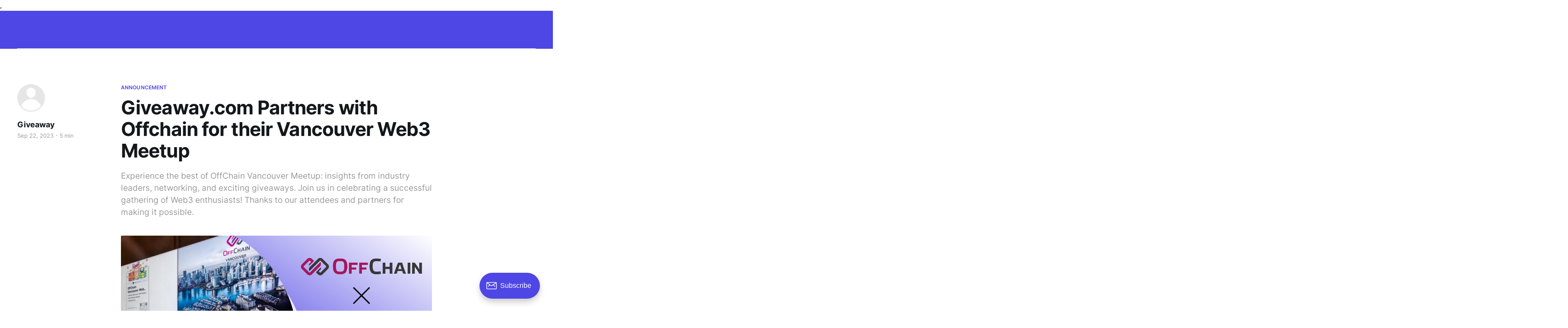

--- FILE ---
content_type: text/html; charset=utf-8
request_url: https://giveaway.com/blog/giveaway-com-partners-with-offchain-for-their-vancouver-web3-meetup/
body_size: 10373
content:
<!DOCTYPE html>
<html lang="en">

<head>
    <meta charset="utf-8">
    <meta name="viewport" content="width=device-width, initial-scale=1">
    <title>Giveaway.com Partners with Offchain for their Vancouver Web3 Meetup</title>
    <link rel="stylesheet" href="/blog/assets/built/screen.css?v=9879f87a39">

    <meta name="description" content="Experience the best of OffChain Vancouver Meetup: insights from industry leaders, networking, and exciting giveaways. Join us in celebrating a successful gathering of Web3 enthusiasts! Thanks to our attendees and partners for making it possible." />
    <link rel="icon" href="http://giveaway.com/blog/content/images/size/w256h256/2023/08/Giveaway.com.png" type="image/png" />
    <link rel="canonical" href="http://giveaway.com/blog/giveaway-com-partners-with-offchain-for-their-vancouver-web3-meetup/" />
    <meta name="referrer" content="no-referrer-when-downgrade" />
    
    <meta property="og:site_name" content="Giveaway.com" />
    <meta property="og:type" content="article" />
    <meta property="og:title" content="Giveaway.com Partners with Offchain for their Vancouver Web3 Meetup" />
    <meta property="og:description" content="Experience the best of OffChain Vancouver Meetup: insights from industry leaders, networking, and exciting giveaways. Join us in celebrating a successful gathering of Web3 enthusiasts! Thanks to our attendees and partners for making it possible." />
    <meta property="og:url" content="http://giveaway.com/blog/giveaway-com-partners-with-offchain-for-their-vancouver-web3-meetup/" />
    <meta property="og:image" content="http://giveaway.com/blog/content/images/2023/09/offchain.png" />
    <meta property="article:published_time" content="2023-09-22T09:24:41.000Z" />
    <meta property="article:modified_time" content="2023-11-17T09:19:11.000Z" />
    <meta property="article:tag" content="Announcement" />
    <meta property="article:tag" content="Giveaway.com" />
    <meta property="article:tag" content="Partnership" />
    <meta property="article:tag" content="Giveaway.com Updates" />
    <meta property="article:tag" content="Giveaway Updates" />
    
    <meta property="article:publisher" content="https://www.facebook.com/ghost" />
    <meta name="twitter:card" content="summary_large_image" />
    <meta name="twitter:title" content="Giveaway.com Partners with Offchain for their Vancouver Web3 Meetup" />
    <meta name="twitter:description" content="Experience the best of OffChain Vancouver Meetup: insights from industry leaders, networking, and exciting giveaways. Join us in celebrating a successful gathering of Web3 enthusiasts! Thanks to our attendees and partners for making it possible." />
    <meta name="twitter:url" content="http://giveaway.com/blog/giveaway-com-partners-with-offchain-for-their-vancouver-web3-meetup/" />
    <meta name="twitter:image" content="http://giveaway.com/blog/content/images/2023/09/offchain.png" />
    <meta name="twitter:label1" content="Written by" />
    <meta name="twitter:data1" content="Giveaway" />
    <meta name="twitter:label2" content="Filed under" />
    <meta name="twitter:data2" content="Announcement, Giveaway.com, Partnership, Giveaway.com Updates, Giveaway Updates" />
    <meta name="twitter:site" content="@ghost" />
    <meta property="og:image:width" content="2250" />
    <meta property="og:image:height" content="1275" />
    
    <script type="application/ld+json">
{
    "@context": "https://schema.org",
    "@type": "Article",
    "publisher": {
        "@type": "Organization",
        "name": "Giveaway.com",
        "url": "http://giveaway.com/blog/",
        "logo": {
            "@type": "ImageObject",
            "url": "http://giveaway.com/blog/content/images/2023/08/Group-427321391-1.png"
        }
    },
    "author": {
        "@type": "Person",
        "name": "Giveaway",
        "url": "http://giveaway.com/blog/author/admin/",
        "sameAs": []
    },
    "headline": "Giveaway.com Partners with Offchain for their Vancouver Web3 Meetup",
    "url": "http://giveaway.com/blog/giveaway-com-partners-with-offchain-for-their-vancouver-web3-meetup/",
    "datePublished": "2023-09-22T09:24:41.000Z",
    "dateModified": "2023-11-17T09:19:11.000Z",
    "image": {
        "@type": "ImageObject",
        "url": "http://giveaway.com/blog/content/images/2023/09/offchain.png",
        "width": 2250,
        "height": 1275
    },
    "keywords": "Announcement, Giveaway.com, Partnership, Giveaway.com Updates, Giveaway Updates",
    "description": "Experience the best of OffChain Vancouver Meetup: insights from industry leaders, networking, and exciting giveaways. Join us in celebrating a successful gathering of Web3 enthusiasts! Thanks to our attendees and partners for making it possible.",
    "mainEntityOfPage": {
        "@type": "WebPage",
        "@id": "http://giveaway.com/blog/"
    }
}
    </script>

    <meta name="generator" content="Ghost 5.33" />
    <link rel="alternate" type="application/rss+xml" title="Giveaway.com" href="http://giveaway.com/blog/rss/" />
    <script defer src="https://cdn.jsdelivr.net/ghost/portal@~2.24/umd/portal.min.js" data-ghost="http://giveaway.com/blog/" data-key="956d9aae46c5142217330a6282" data-api="http://giveaway.com/blog/ghost/api/content/" crossorigin="anonymous"></script><style id="gh-members-styles">.gh-post-upgrade-cta-content,
.gh-post-upgrade-cta {
    display: flex;
    flex-direction: column;
    align-items: center;
    font-family: -apple-system, BlinkMacSystemFont, 'Segoe UI', Roboto, Oxygen, Ubuntu, Cantarell, 'Open Sans', 'Helvetica Neue', sans-serif;
    text-align: center;
    width: 100%;
    color: #ffffff;
    font-size: 16px;
}

.gh-post-upgrade-cta-content {
    border-radius: 8px;
    padding: 40px 4vw;
}

.gh-post-upgrade-cta h2 {
    color: #ffffff;
    font-size: 28px;
    letter-spacing: -0.2px;
    margin: 0;
    padding: 0;
}

.gh-post-upgrade-cta p {
    margin: 20px 0 0;
    padding: 0;
}

.gh-post-upgrade-cta small {
    font-size: 16px;
    letter-spacing: -0.2px;
}

.gh-post-upgrade-cta a {
    color: #ffffff;
    cursor: pointer;
    font-weight: 500;
    box-shadow: none;
    text-decoration: underline;
}

.gh-post-upgrade-cta a:hover {
    color: #ffffff;
    opacity: 0.8;
    box-shadow: none;
    text-decoration: underline;
}

.gh-post-upgrade-cta a.gh-btn {
    display: block;
    background: #ffffff;
    text-decoration: none;
    margin: 28px 0 0;
    padding: 8px 18px;
    border-radius: 4px;
    font-size: 16px;
    font-weight: 600;
}

.gh-post-upgrade-cta a.gh-btn:hover {
    opacity: 0.92;
}</style>
    <script defer src="https://cdn.jsdelivr.net/ghost/sodo-search@~1.1/umd/sodo-search.min.js" data-key="956d9aae46c5142217330a6282" data-styles="https://cdn.jsdelivr.net/ghost/sodo-search@~1.1/umd/main.css" data-sodo-search="http://giveaway.com/blog/" crossorigin="anonymous"></script>
    <link href="http://giveaway.com/blog/webmentions/receive/" rel="webmention" />
    <script defer src="/blog/public/cards.min.js?v=9879f87a39"></script>
    <link rel="stylesheet" type="text/css" href="/blog/public/cards.min.css?v=9879f87a39">
    <script defer src="/blog/public/member-attribution.min.js?v=9879f87a39"></script>
    <style>

li[class*="nav-"][class*="--hasHoverDown"] {
	position: relative;
}
li[class*="nav-"]> a{
	display:block;
    height:30px;
}
li[class*="nav-"][class*="--hasHoverDown"] a:after {
	content: "▼";
	padding-left: 5px;
	font-size: 12px;
	color: inherit;
}
li[class*="nav-"][class*="--hasHoverDown"] .isHoverDown a:after {
	display:none;
}
li[class*="nav-"][class*="--hasHoverDown"]:focus-within > li[class*="nav-"]:after,
li[class*="nav-"][class*="--hasHoverDown"]:hover > li[class*="nav-"]:after {
	background-color: transparent;
}
li[class*="nav-"][class*="--hasHoverDown"]:focus-within .isHoverDown,
li[class*="nav-"][class*="--hasHoverDown"]:hover .isHoverDown {
	opacity: 1;
	visibility: visible;
}
.isHoverDown {
	z-index: 1;
	opacity: 0;
	visibility: hidden;
	position: absolute;
	margin: 0;
	max-width: unset;
	list-style: none;
	/* The padding inside the Hover down (the space surrounding the links) */
	padding-inline: 10px;
	/* The rounded corners of the Hover down */
	border-radius: 6px;
	/* The background color of the Hover down */
	background: #FFFFFF;
    /* The color of the text in the Hover down */
    color: #4F46E5;
    box-shadow: 0px 0px 0px 0px rgba(23, 23, 71, 0.08),
        0px 8px 17px 0px rgba(23, 23, 71, 0.08),
        0px 30px 30px 0px rgba(23, 23, 71, 0.07),
        0px 68px 41px 0px rgba(23, 23, 71, 0.04),
        0px 121px 48px 0px rgba(23, 23, 71, 0.01),
        0px 188px 53px 0px rgba(23, 23, 71, 0.00);
}
.isHoverDown a {
    /* The color of the link text in the Hover down */
    color: #4F46E5 !important;
    flex:1;
    display: inline !important;
    height: unset !important;
}
.isHoverDown li[class*="nav-"] {
	margin-right: 0 !important;
    height:30px;
    display:flex;
    align-items:center;
}
.isHoverDown li[class*="nav-"]:not(:last-child) {
	margin-bottom: 0;
    /* Dividers between the Hover down items */
    border-bottom: 1px solid #ddd;
}
</style>

<!-- Google tag (gtag.js) -->
<script async src="https://www.googletagmanager.com/gtag/js?id=G-4WTFEY1BT6"></script>
<script>
 window.dataLayer = window.dataLayer || [];
 function gtag(){dataLayer.push(arguments);}
 gtag('js', new Date());
 gtag('config', 'G-4WTFEY1BT6');
</script><style>:root {--ghost-accent-color: #4e46e5;}</style>
    <meta name="keywords" content="Giveaway.com, OFFCHain Partnership, Giveaway Platform"> ,
</head>

<body class="post-template tag-announcement tag-giveaway-com tag-partnership tag-giveaway-com-updates tag-giveaway-updates tag-hash-import-2024-03-28-08-02 is-head-left-logo is-head-brand">
<div class="gh-site">

    <header id="gh-head" class="gh-head gh-outer">
        <div class="gh-head-inner gh-inner">
            <div class="gh-head-brand">
                <div class="gh-head-brand-wrapper">
                    
                    <a class="gh-head-logo" href="http://giveaway.com/blog">
                            <img src="http://giveaway.com/blog/content/images/2023/08/Group-427321391-1.png" alt="Giveaway.com">
                                <img src="http://giveaway.com/blog/content/images/2023/08/Group-427321391-2.png" alt="Giveaway.com">
                    </a>
                    
                </div>
                <button class="gh-search gh-icon-btn" aria-label="Search this site" data-ghost-search><svg xmlns="http://www.w3.org/2000/svg" fill="none" viewBox="0 0 24 24" stroke="currentColor" stroke-width="2" width="20" height="20"><path stroke-linecap="round" stroke-linejoin="round" d="M21 21l-6-6m2-5a7 7 0 11-14 0 7 7 0 0114 0z"></path></svg></button>
                <button class="gh-burger"></button>
            </div>

            <nav class="gh-head-menu">
                <ul class="nav">
    <li class="nav-home"><a href="http://giveaway.com/blog/">Home</a></li>
    <li class="nav-campaign-strategies"><a href="http://giveaway.com/blog/tag/giveaway-strategies/">Campaign Strategies</a></li>
    <li class="nav-random-picker"><a href="http://giveaway.com/blog/tag/random-picker/">- Random Picker</a></li>
    <li class="nav-e-commerce"><a href="http://giveaway.com/blog/tag/e-commerce/">- E-Commerce</a></li>
    <li class="nav-gaming"><a href="http://giveaway.com/blog/tag/gaming/">- Gaming</a></li>
    <li class="nav-retail"><a href="http://giveaway.com/blog/tag/retail/">- Retail</a></li>
    <li class="nav-software"><a href="http://giveaway.com/blog/tag/software/">- Software</a></li>
    <li class="nav-app"><a href="http://giveaway.com/blog/tag/app/">- App</a></li>
    <li class="nav-events"><a href="http://giveaway.com/blog/tag/events/">- Events</a></li>
    <li class="nav-festivals"><a href="http://giveaway.com/blog/tag/festivals/">- Festivals</a></li>
    <li class="nav-content-creators"><a href="http://giveaway.com/blog/tag/content-creators/">- Content Creators</a></li>
    <li class="nav-product-introduction"><a href="http://giveaway.com/blog/tag/product-introduction/">- Product Introduction</a></li>
    <li class="nav-collect-information-feedback"><a href="http://giveaway.com/blog/tag/collect-information&feedback/">- Collect Information&amp;Feedback</a></li>
    <li class="nav-templates"><a href="http://giveaway.com/blog/tag/templates/">- Templates</a></li>
    <li class="nav-marketing"><a href="http://giveaway.com/blog/tag/marketing/">Marketing</a></li>
    <li class="nav-social-media"><a href="http://giveaway.com/blog/tag/social-media/">- Social Media</a></li>
    <li class="nav-live-stream"><a href="http://giveaway.com/blog/tag/live-stream/">- Live Stream</a></li>
    <li class="nav-generate-leads"><a href="http://giveaway.com/blog/tag/generate-leads/">- Generate Leads</a></li>
    <li class="nav-sales-conversion"><a href="http://giveaway.com/blog/tag/sales-conversion/">- Sales Conversion</a></li>
    <li class="nav-drive-traffic"><a href="http://giveaway.com/blog/tag/drive-traffic/">- Drive Traffic</a></li>
    <li class="nav-brand-awareness"><a href="http://giveaway.com/blog/tag/brand-awareness/">- Brand Awareness</a></li>
    <li class="nav-grow-audience"><a href="http://giveaway.com/blog/tag/grow-audience/">- Grow Audience</a></li>
    <li class="nav-viral-referrals"><a href="http://giveaway.com/blog/tag/viral-referrals/">- Viral Referrals</a></li>
    <li class="nav-engagement"><a href="http://giveaway.com/blog/tag/engagement/">- Engagement</a></li>
    <li class="nav-build-email-list"><a href="http://giveaway.com/blog/tag/build-email-list/">- Build Email List</a></li>
    <li class="nav-cryptocurrency-and-web3"><a href="http://giveaway.com/blog/tag/cryptocurrency-and-web3/">Cryptocurrency and Web3</a></li>
    <li class="nav-nft"><a href="http://giveaway.com/blog/tag/nft/">- NFT</a></li>
    <li class="nav-token"><a href="http://giveaway.com/blog/tag/token/">- Token</a></li>
    <li class="nav-whitelist"><a href="http://giveaway.com/blog/tag/whitelist/">- Whitelist</a></li>
    <li class="nav-poof-of-work"><a href="http://giveaway.com/blog/tag/poof-of-work/">- Poof of Work</a></li>
    <li class="nav-promote-your-business"><a href="http://giveaway.com/blog/tag/promote-your-business/">Promote Your Business</a></li>
    <li class="nav-announcement"><a href="http://giveaway.com/blog/tag/announcement/">Announcement</a></li>
    <li class="nav-partnership"><a href="http://giveaway.com/blog/tag/partnership/">- Partnership</a></li>
    <li class="nav-giveaway-com-updates"><a href="http://giveaway.com/blog/tag/giveaway.com-updates/">- Giveaway.com Updates</a></li>
</ul>

            </nav>

            <div class="gh-head-actions">
                    <button class="gh-search gh-icon-btn" aria-label="Search this site" data-ghost-search><svg xmlns="http://www.w3.org/2000/svg" fill="none" viewBox="0 0 24 24" stroke="currentColor" stroke-width="2" width="20" height="20"><path stroke-linecap="round" stroke-linejoin="round" d="M21 21l-6-6m2-5a7 7 0 11-14 0 7 7 0 0114 0z"></path></svg></button>
                    <div class="gh-head-members">
                                <a class="gh-head-link" href="#/portal/signin" data-portal="signin">Sign in</a>
                                <a class="gh-head-btn gh-btn gh-primary-btn" href="#/portal/signup" data-portal="signup">Subscribe</a>
                    </div>
            </div>
        </div>
    </header>

    
<main class="gh-main">
        <article class="gh-article post tag-announcement tag-giveaway-com tag-partnership tag-giveaway-com-updates tag-giveaway-updates tag-hash-import-2024-03-28-08-02">

            <header class="gh-article-header gh-canvas">
                    <a class="gh-article-tag" href="http://giveaway.com/blog/tag/announcement/">Announcement</a>

                <h1 class="gh-article-title">Giveaway.com Partners with Offchain for their Vancouver Web3 Meetup</h1>

                    <aside class="gh-article-sidebar">

        <div class="gh-author-image-list">
                <a class="gh-author-image" href="/blog/author/admin/">
                        <div class="gh-author-icon"><svg viewBox="0 0 24 24" xmlns="http://www.w3.org/2000/svg" width="64" height="64"><g fill="none" fill-rule="evenodd"><path d="M3.513 18.998C4.749 15.504 8.082 13 12 13s7.251 2.504 8.487 5.998C18.47 21.442 15.417 23 12 23s-6.47-1.558-8.487-4.002zM12 12c2.21 0 4-2.79 4-5s-1.79-4-4-4-4 1.79-4 4 1.79 5 4 5z" fill="#FFF"/></g></svg>
</div>
                </a>
        </div>

        <div class="gh-author-name-list">
                <h4 class="gh-author-name">
                    <a href="/blog/author/admin/">Giveaway</a>
                </h4>
                
        </div>

        <div class="gh-article-meta">
            <div class="gh-article-meta-inner">
                <time class="gh-article-date" datetime="2023-09-22">Sep 22, 2023</time>
                    <span class="gh-article-meta-sep"></span>
                    <span class="gh-article-length">5 min</span>
            </div>
        </div>

    </aside>

                    <p class="gh-article-excerpt">Experience the best of OffChain Vancouver Meetup: insights from industry leaders, networking, and exciting giveaways. Join us in celebrating a successful gathering of Web3 enthusiasts! Thanks to our attendees and partners for making it possible.</p>

                    <figure class="gh-article-image">
        <img
            srcset="/blog/content/images/size/w300/2023/09/offchain.png 300w,
                    /blog/content/images/size/w720/2023/09/offchain.png 720w,
                    /blog/content/images/size/w960/2023/09/offchain.png 960w,
                    /blog/content/images/size/w1200/2023/09/offchain.png 1200w,
                    /blog/content/images/size/w2000/2023/09/offchain.png 2000w"
            sizes="(max-width: 1200px) 100vw, 1200px"
            src="/blog/content/images/size/w1200/2023/09/offchain.png"
            alt="Giveaway.com Partners with Offchain for their Vancouver Web3 Meetup"
        >
    </figure>
            </header>

            <section class="gh-content gh-canvas">
                <p>Hosting Web3 meetups and events is an important way of gathering people with similar interests in one location to share ideas and innovations and foster collaboration among themselves and the blockchain community. </p><p>Web3 meetups effectively bridge the gap between virtual and physical space, allowing enthusiasts with similar interests to share their experiences and knowledge. Meetups are also an excellent way for brands to obtain collaborations and partnerships for their projects and campaigns.</p><h2 id="the-offchain-vancouver-meetup">The OffChain Vancouver Meetup</h2><figure class="kg-card kg-image-card"><img src="http://giveaway.com/blog/content/images/2023/09/unnamed--2-.jpg" class="kg-image" alt loading="lazy" width="512" height="341"></figure><p>Speaking of meetups, the OffChain Vancouver Meetup took place on September 15th, 2023 bringing together 140 attendees with diverse backgrounds but united by a common passion for Web3 and blockchain technology. The event, part of the larger OffChain Global network, aimed to provide a platform for networking, sharing insights, and making meaningful connections in the Web3 space.</p><p>OffChain is a global community for Web3 professionals and enthusiasts to relax, discuss the latest happenings, and meet and connect with like-minded people. The Vancouver meetup saw attendees from a broad spectrum of the Web3 community, from blockchain developers, crypto VCs, miners, and quant traders to those who own a bit of Bitcoin. This mix of cultures, backgrounds, and expertise stimulated discussions and knowledge sharing.</p><p>Giveaway.com was well-represented as a co-host and sponsor of the event, alongside other esteemed Web 3.0 initiatives, including And-Co, ICP.Hub North America, Hibiki Run, X Winner, ETH Vancouver, SFU Blockchain &amp; AI Club, Blockchain @UBC, and several Web3 enthusiasts were in attendance at the OffChain Vancouver event.</p><h2 id="highlights-of-the-event">Highlights of the Event</h2><figure class="kg-card kg-image-card"><img src="https://lh3.googleusercontent.com/-7b89x9bAosJmva7gc6EXR1Gq_3Tr2bgZsjvG8HclZn_qyXAJ-sdtaUkrQFHIGB-QSpagUcja0cnjhwcxEsHwSq6VKLFuB1ZUIpd8eK71PSG7iH0Fuyamq49zGdfglcCEjrx4WzWoxxsnf6O2R6dFzI" class="kg-image" alt loading="lazy" width="624" height="416"></figure><p>There were several key moments from the meetup, with every minute providing a unique opportunity for individuals to connect with like-minded individuals in their sector, learn about new technologies, and gain exposure to the latest trends in the industry. </p><p>The event started with a riveting keynote address from an industry leader who touched on the current trends, challenges, and prospects of the blockchain and Web3 space. The speech highlights creating a more vibrant and diverse ecosystem that drives the growth and adoption of Web 3.0 technologies by bringing together developers, entrepreneurs, investors, and other stakeholders.</p><figure class="kg-card kg-image-card"><img src="http://giveaway.com/blog/content/images/2023/09/unnamed--1-.jpg" class="kg-image" alt loading="lazy" width="512" height="341"></figure><p>Attendees could also mingle and network with other enthusiasts and professionals, allowing for the exchange of ideas, experiences, and potential collaborations. The networking opportunity would not have been complete without cool music playing in the background, food, and drinks providing a relaxed and enjoyable environment for attendees to connect further.</p><p>The major highlight of the event was the Giveaway hosted by Giveaway.com, the strategic partner with OffChain Vancouver for this event, where all event attendees had the chance to win free items as a token for attending the event.</p><figure class="kg-card kg-image-card"><img src="https://lh6.googleusercontent.com/nyc8P51awJZV4rYUQ9KfvrlyQ1UcgVR0Z5-NVW8TBfYjb5yJ7yvq8VoCMDjZhyrT-RTP6Nf8a9imLRJccZ-pjGdGnwwF75eQUA7zPrQ6YK4-YKKjqV6N58iBxZKqBN0dVcXUV-JNpCPLdC6YJOCFPkA" class="kg-image" alt loading="lazy" width="624" height="472"></figure><p>First, each attendee received an Onchain Achievement Token (OAT) on Giveaway.com as a “Thank You for Attending” token. This one-of-a-kind token is a digital reminder of their participation in the OffChain Vancouver Meetup.</p><p>Furthermore, giftcards and 'X Winner' pins were distributed among other attendees who participated in the raffle draw via <a href="https://giveaway.com/">Giveaway.com</a>. With our lucky giveaway function, attendees simply had to complete the giveaway tasks, which included following the sponsors on Twitter and joining OffChain Vancouver’s community.</p><figure class="kg-card kg-image-card"><img src="https://lh3.googleusercontent.com/Ov74AZxEGANn7W1YwYWQxLdzi6nwC5KYLp4hCmVfZZXT2lBQEjvu0P9l3oWWUpCg7Buk-lPsNYMpqDVKjN6WflQetQEEKEbkjiKc1vcfA2B9MikrEVivYBIhWBStvtrdI_2TIQxJgdAlYnj5W0AsceA" class="kg-image" alt loading="lazy" width="450" height="348"></figure><p>The draw for the lucky winner selection was timed for two and a half hours, so after the time elapsed, the winners were announced.</p><p>One lucky participant won a $25 Starbucks gift card; 10 other people won 'X Winner pins'; and, as mentioned earlier, all other participants won OATs. All of these helped to spice up the event with some fun and keep the sponsor brands in the minds of the attendees, as the prizes were distributed manually after the event.</p><h2 id="hosting-virtual-contests-and-offline-events-with-giveawaycom-a-bried-introduction">Hosting Virtual Contests and Offline Events With Giveaway.com: A Bried Introduction</h2><p><a href="https://giveaway.com/">Giveaway.com</a> automates the running of a giveaway campaign for businesses, including user participation guidelines, task monitoring, and selecting and awarding winners fairly and openly.</p><p>As a web3 brand or startup redefining the future of gambling, music discovery, workspaces, and the internet computer ecosystem, Giveaway.com is the best marketing tool to achieve various marketing goals like brand awareness and visibility, social media account growth, growing your web3 communities; online or offline!</p><p><a href="https://giveaway.com/">Giveaway.com</a> approaches your marketing campaigns in a fun and exciting manner while also ensuring that each campaign is fair and that only genuine participants are rewarded for completing tasks. The system uses advanced features to ensure that every campaign automatically verifies tasks across all social platforms, selects winners via a random draw method for a provably fair outcome, and even distributes rewards to the winners. This means you can sit back and relax while the system handles the heavy lifting and you focus on growing your brand</p><h3 id="getting-started-with-giveawaycom-is-pretty-easy">Getting started with Giveaway.com is pretty easy!</h3><p><a href="http://giveaway.com/login">Log in to Giveaway.com</a> to select a giveaway mode. Click on Create Giveaway and fill in the basic information such as title, description, cover image, and draw method.</p><p><strong>Pro tip:</strong> You can generate giveaway titles and descriptions automatically using the AI feature on the platform. With AI-generated titles and descriptions, your giveaway campaign stands out in a competitive market. <a href="http://giveaway.com/blog/revolutionize-your-business-giveaways-with-ai-generated-titles-and-descriptions/">Click here to learn more about AI-generated titles and descriptions</a>.</p><p>Afterward, set up tasks for participants that specify how they enter and win the giveaway. For social media giveaways, you can create simple tasks like:</p><ul><li>Comment to Win: Ask participants to comment on your post.</li><li>Retweet to Win: Ask participants to retweet a post you want to promote to win</li><li>Like, share, and follow: Ask participants to interact with your social media account to win</li></ul><p>With Giveaway.com, you can achieve your marketing goals faster, take your business to the next level, and stand out from the fierce competition.</p><h2 id="conclusion">Conclusion</h2><p>The OffChain Vancouver Meetup was an incredible success, and as co-hosts alongside esteemed partners, we want to express our sincere appreciation. This event provided a vibrant platform for like-minded individuals to connect, exchange ideas, and cultivate valuable relationships. </p><p>We extend our heartfelt thanks to all attendees, sponsors, and community partners who played pivotal roles in making this gathering possible. Together with Giveaway.com, we are proud to be part of redefining the future of gambling, music discovery, workspaces, and the Web3 ecosystem. We eagerly anticipate future events, where we will continue to innovate and engage with our dynamic community.<br><a href="https://twitter.com/OffchainVan/status/1703238402706194465">For more event details, please click here!</a></p><p><br></p>
            </section>

        </article>

                <div class="gh-read-next gh-canvas">
                <section class="gh-pagehead">
                    <h4 class="gh-pagehead-title">Read next</h4>
                </section>

                <div class="gh-topic gh-topic-grid">
                    <div class="gh-topic-content">
                            <article class="gh-card post">
    <a class="gh-card-link" href="/blog/how-do/">
            <figure class="gh-card-image">
                <img
                    srcset="/blog/content/images/size/w300/2023/09/wepik-export-20230925074157r9IZ.jpeg 300w,
                            /blog/content/images/size/w720/2023/09/wepik-export-20230925074157r9IZ.jpeg 720w,
                            /blog/content/images/size/w960/2023/09/wepik-export-20230925074157r9IZ.jpeg 960w,
                            /blog/content/images/size/w1200/2023/09/wepik-export-20230925074157r9IZ.jpeg 1200w,
                            /blog/content/images/size/w2000/2023/09/wepik-export-20230925074157r9IZ.jpeg 2000w"
                    sizes="(max-width: 1200px) 100vw, 1200px"
                    src="/blog/content/images/size/w720/2023/09/wepik-export-20230925074157r9IZ.jpeg"
                    alt="How Do Online Giveaways Work?"
                >
            </figure>

        <div class="gh-card-wrapper">
            <header class="gh-card-header">
                <h3 class="gh-card-title">How Do Online Giveaways Work?</h3>
            </header>

                    <div class="gh-card-excerpt">How do online giveaways work? How do you select the perfect prize that will ignite excitement and customer engagement? This article unveils the answer by introducing Giveaway.com, a platform designed to simplify the process of selecting and executing online giveaways for your business.</div>

            <footer class="gh-card-footer">
                <span class="gh-card-author">Giveaway</span>
                <time class="gh-card-date" datetime="2023-10-02">Oct 2, 2023</time>
            </footer>
        </div>
    </a>
</article>                            <article class="gh-card post">
    <a class="gh-card-link" href="/blog/creative-giveaway-ideas-for-small-businesses-on-a-tight-budget/">
            <figure class="gh-card-image">
                <img
                    srcset="/blog/content/images/size/w300/2023/09/wepik-export-20230925092034apIZ.jpeg 300w,
                            /blog/content/images/size/w720/2023/09/wepik-export-20230925092034apIZ.jpeg 720w,
                            /blog/content/images/size/w960/2023/09/wepik-export-20230925092034apIZ.jpeg 960w,
                            /blog/content/images/size/w1200/2023/09/wepik-export-20230925092034apIZ.jpeg 1200w,
                            /blog/content/images/size/w2000/2023/09/wepik-export-20230925092034apIZ.jpeg 2000w"
                    sizes="(max-width: 1200px) 100vw, 1200px"
                    src="/blog/content/images/size/w720/2023/09/wepik-export-20230925092034apIZ.jpeg"
                    alt="Small Business Giveaway Ideas on a Tight Budget"
                >
            </figure>

        <div class="gh-card-wrapper">
            <header class="gh-card-header">
                <h3 class="gh-card-title">Small Business Giveaway Ideas on a Tight Budget</h3>
            </header>

                    <div class="gh-card-excerpt">Are you seeking ways to engage with your customers and promote your brand without breaking the bank? Well, have you considered hosting a giveaway? Not only is it a cost-effective marketing strategy, but it’s also a fun and engaging way to interact with your audience.</div>

            <footer class="gh-card-footer">
                <span class="gh-card-author">Giveaway</span>
                <time class="gh-card-date" datetime="2023-10-05">Oct 5, 2023</time>
            </footer>
        </div>
    </a>
</article>                            <article class="gh-card post">
    <a class="gh-card-link" href="/blog/how-to-organize-a-linkedin-contest-to-generate-b2b-leads/">
            <figure class="gh-card-image">
                <img
                    srcset="/blog/content/images/size/w300/2023/09/people-holding-linkedin-logo.jpg 300w,
                            /blog/content/images/size/w720/2023/09/people-holding-linkedin-logo.jpg 720w,
                            /blog/content/images/size/w960/2023/09/people-holding-linkedin-logo.jpg 960w,
                            /blog/content/images/size/w1200/2023/09/people-holding-linkedin-logo.jpg 1200w,
                            /blog/content/images/size/w2000/2023/09/people-holding-linkedin-logo.jpg 2000w"
                    sizes="(max-width: 1200px) 100vw, 1200px"
                    src="/blog/content/images/size/w720/2023/09/people-holding-linkedin-logo.jpg"
                    alt="How to Organize a LinkedIn Contest to Generate B2B Leads"
                >
            </figure>

        <div class="gh-card-wrapper">
            <header class="gh-card-header">
                <h3 class="gh-card-title">How to Organize a LinkedIn Contest to Generate B2B Leads</h3>
            </header>

                    <div class="gh-card-excerpt">LinkedIn contests are a dynamic and efficient strategy for generating B2B leads. By providing value to the participants, fostering engagement, and promoting your brand strategically, you can tap into LinkedIn's vast professional network to garner potential leads.</div>

            <footer class="gh-card-footer">
                <span class="gh-card-author">Giveaway</span>
                <time class="gh-card-date" datetime="2023-09-15">Sep 15, 2023</time>
            </footer>
        </div>
    </a>
</article>                    </div>
                </div>
            </div>

        </main>

    <footer class="gh-foot gh-outer">
        <div class="gh-foot-inner gh-inner">
                <section class="gh-subscribe">
                    <h3 class="gh-subscribe-title">Subscribe to Giveaway.com</h3>
                        <div class="gh-subscribe-description">Stay in the loop with exclusive growth strategies, contests, and insights. Sign up now to join the Giveaway.com community!</div>
                    <button class="gh-subscribe-btn gh-btn" data-portal="signup"><svg width="20" height="20" viewBox="0 0 20 20" fill="none" stroke="currentColor" xmlns="http://www.w3.org/2000/svg">
    <path d="M3.33332 3.33334H16.6667C17.5833 3.33334 18.3333 4.08334 18.3333 5.00001V15C18.3333 15.9167 17.5833 16.6667 16.6667 16.6667H3.33332C2.41666 16.6667 1.66666 15.9167 1.66666 15V5.00001C1.66666 4.08334 2.41666 3.33334 3.33332 3.33334Z" stroke-width="1.5" stroke-linecap="round" stroke-linejoin="round"/>
    <path d="M18.3333 5L9.99999 10.8333L1.66666 5" stroke-width="1.5" stroke-linecap="round" stroke-linejoin="round"/>
</svg> Subscribe now</button>
                </section>

            <nav class="gh-foot-menu">
                <ul class="nav">
    <li class="nav-sign-up"><a href="#/portal/">Sign Up</a></li>
</ul>

            </nav>

            <div class="gh-copyright">
                    Copyright © 2023 Giveaway.com. All rights reserved.
            </div>
        </div>
    </footer>

</div>

    <div class="pswp" tabindex="-1" role="dialog" aria-hidden="true">
    <div class="pswp__bg"></div>

    <div class="pswp__scroll-wrap">
        <div class="pswp__container">
            <div class="pswp__item"></div>
            <div class="pswp__item"></div>
            <div class="pswp__item"></div>
        </div>

        <div class="pswp__ui pswp__ui--hidden">
            <div class="pswp__top-bar">
                <div class="pswp__counter"></div>

                <button class="pswp__button pswp__button--close" title="Close (Esc)"></button>
                <button class="pswp__button pswp__button--share" title="Share"></button>
                <button class="pswp__button pswp__button--fs" title="Toggle fullscreen"></button>
                <button class="pswp__button pswp__button--zoom" title="Zoom in/out"></button>

                <div class="pswp__preloader">
                    <div class="pswp__preloader__icn">
                        <div class="pswp__preloader__cut">
                            <div class="pswp__preloader__donut"></div>
                        </div>
                    </div>
                </div>
            </div>

            <div class="pswp__share-modal pswp__share-modal--hidden pswp__single-tap">
                <div class="pswp__share-tooltip"></div>
            </div>

            <button class="pswp__button pswp__button--arrow--left" title="Previous (arrow left)"></button>
            <button class="pswp__button pswp__button--arrow--right" title="Next (arrow right)"></button>

            <div class="pswp__caption">
                <div class="pswp__caption__center"></div>
            </div>
        </div>
    </div>
</div>
<script src="/blog/assets/built/main.min.js?v=9879f87a39"></script>

<script>    
(function () {
	const mediaQuery = window.matchMedia('(max-width: 767px)');

	// IMPORTANT: For themes other than Casper, change the selector just below to select your theme's header menu selector
	const menu = document.querySelector('.gh-head-menu');
	const nav = menu.querySelector('.nav');
	if (!nav) return;

	// IMPORTANT: For themes other than Casper, change the selector just below to select your theme's header logo selector
	const logo = document.querySelector('.gh-head-logo');
	const navHTML = nav.innerHTML;

	if (mediaQuery.matches) {
		const items = nav.querySelectorAll('li');

		items.forEach(function (item, index) {
			item.style.transitionDelay = 0.03 * (index + 1) + 's';
		});
	}

	const makeHoverdown = function () {
		if (mediaQuery.matches) return;

		var hoverDown_list = [],
			latest_navigation_item,
			// IMPORTANT: For themes other than Casper, change the selector just below to select your theme's header menu item selector
			nav_list = document.querySelectorAll('.gh-head-menu li');
		var newMenuList = [];
		var menuTree = {};
		nav_list.forEach((item, index) => {
			if (item.childNodes[0].innerText.startsWith('-')) {
				if (menuTree[newMenuList.length - 1]) {
					menuTree[newMenuList.length - 1].push(item);
				}else {
					menuTree[newMenuList.length - 1] = [item];
				}
			}else {
				newMenuList.push(item);
			}
		});

		nav_list = newMenuList.map((item, index) => {
			if (menuTree[index]) {
				let hoverdown = document.createElement('ul');
				hoverdown.className = 'isHoverDown';

				menuTree[index].forEach(child => {
					hoverDown_item_text = child.childNodes[0].innerText;
					child.childNodes[0].innerText = hoverDown_item_text.replace('- ', '');
					hoverdown.appendChild(child);
				});
				item.className += '--hasHoverDown';
				item.appendChild(hoverdown);
			}

			return item; s
		});
	}

	imagesLoaded(logo, function () {
		makeHoverdown();
	});

	function resize(){
		setTimeout(function () {
			nav.innerHTML = navHTML;
			makeHoverdown();
		}, 1);
	}
	window.addEventListener('resize',resize);
    window.addEventListener('load',resize());
})();
</script>

</body>

</html>
